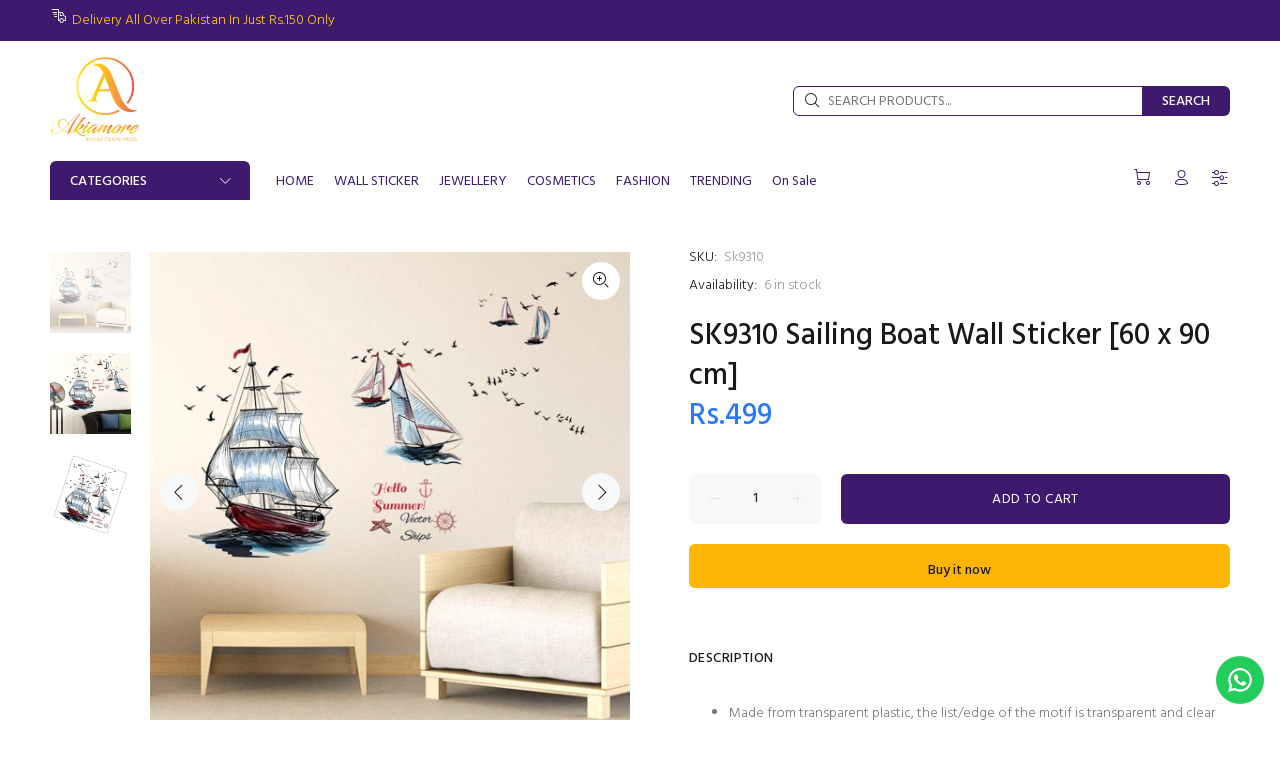

--- FILE ---
content_type: text/javascript; charset=utf-8
request_url: https://akiamore.pk/products/sk9310-sailing-boat-wall-sticker-60-x-90-cm.js
body_size: 617
content:
{"id":7402295132269,"title":"SK9310 Sailing Boat Wall Sticker [60 x 90 cm]","handle":"sk9310-sailing-boat-wall-sticker-60-x-90-cm","description":"\u003cp\u003e\u003c\/p\u003e\u003cdiv\u003e\u003cdiv\u003e\u003cul\u003e\n\u003cli\u003eMade from transparent plastic, the list\/edge of the motif is transparent and clear (not white) so that when attached to the wall it looks integrated with the wall\u003c\/li\u003e\n\u003cli\u003eCan be attached to all flat surfaces, for example walls, wood, plywood, etc\u003c\/li\u003e\n\u003cli\u003eCan be removed and re-attached without damaging the paint or peeling off the wall\u003c\/li\u003e\n\u003cli\u003eThe image on display shows an example of a wall sticker after being arranged on the wall\u003c\/li\u003e\n\u003cli\u003eLong lasting adhesive\u003c\/li\u003e\n\u003c\/ul\u003e\u003c\/div\u003e\u003c\/div\u003e\u003cbr\u003e\u003cbr\u003e\u003cdiv\u003e\u003cdiv\u003eDon't want to lose because it is easily damaged!Protect your product from damage or unexpected events. \u003c\/div\u003e\u003c\/div\u003e\u003cbr\u003e\u003cbr\u003e\u003cbr\u003e","published_at":"2024-05-23T11:42:32+05:00","created_at":"2024-05-23T11:42:32+05:00","vendor":"AKIAMORE","type":"wallsticker","tags":[],"price":49900,"price_min":49900,"price_max":49900,"available":true,"price_varies":false,"compare_at_price":null,"compare_at_price_min":0,"compare_at_price_max":0,"compare_at_price_varies":false,"variants":[{"id":41519844720749,"title":"Default Title","option1":"Default Title","option2":null,"option3":null,"sku":"Sk9310","requires_shipping":true,"taxable":false,"featured_image":null,"available":true,"name":"SK9310 Sailing Boat Wall Sticker [60 x 90 cm]","public_title":null,"options":["Default Title"],"price":49900,"weight":0,"compare_at_price":null,"inventory_management":"shopify","barcode":null,"requires_selling_plan":false,"selling_plan_allocations":[]}],"images":["\/\/cdn.shopify.com\/s\/files\/1\/0034\/0898\/6221\/files\/616r85KFLmL._SL1024.jpg?v=1737975828","\/\/cdn.shopify.com\/s\/files\/1\/0034\/0898\/6221\/files\/61aalAl_BAL._SL1024.jpg?v=1737975828","\/\/cdn.shopify.com\/s\/files\/1\/0034\/0898\/6221\/files\/61MxW8ixAIL._SL1024.jpg?v=1737975828"],"featured_image":"\/\/cdn.shopify.com\/s\/files\/1\/0034\/0898\/6221\/files\/616r85KFLmL._SL1024.jpg?v=1737975828","options":[{"name":"Title","position":1,"values":["Default Title"]}],"url":"\/products\/sk9310-sailing-boat-wall-sticker-60-x-90-cm","media":[{"alt":null,"id":24348265316461,"position":1,"preview_image":{"aspect_ratio":1.0,"height":1024,"width":1024,"src":"https:\/\/cdn.shopify.com\/s\/files\/1\/0034\/0898\/6221\/files\/616r85KFLmL._SL1024.jpg?v=1737975828"},"aspect_ratio":1.0,"height":1024,"media_type":"image","src":"https:\/\/cdn.shopify.com\/s\/files\/1\/0034\/0898\/6221\/files\/616r85KFLmL._SL1024.jpg?v=1737975828","width":1024},{"alt":null,"id":24348266725485,"position":2,"preview_image":{"aspect_ratio":1.0,"height":1024,"width":1024,"src":"https:\/\/cdn.shopify.com\/s\/files\/1\/0034\/0898\/6221\/files\/61aalAl_BAL._SL1024.jpg?v=1737975828"},"aspect_ratio":1.0,"height":1024,"media_type":"image","src":"https:\/\/cdn.shopify.com\/s\/files\/1\/0034\/0898\/6221\/files\/61aalAl_BAL._SL1024.jpg?v=1737975828","width":1024},{"alt":null,"id":24348267282541,"position":3,"preview_image":{"aspect_ratio":1.0,"height":1024,"width":1024,"src":"https:\/\/cdn.shopify.com\/s\/files\/1\/0034\/0898\/6221\/files\/61MxW8ixAIL._SL1024.jpg?v=1737975828"},"aspect_ratio":1.0,"height":1024,"media_type":"image","src":"https:\/\/cdn.shopify.com\/s\/files\/1\/0034\/0898\/6221\/files\/61MxW8ixAIL._SL1024.jpg?v=1737975828","width":1024}],"requires_selling_plan":false,"selling_plan_groups":[]}